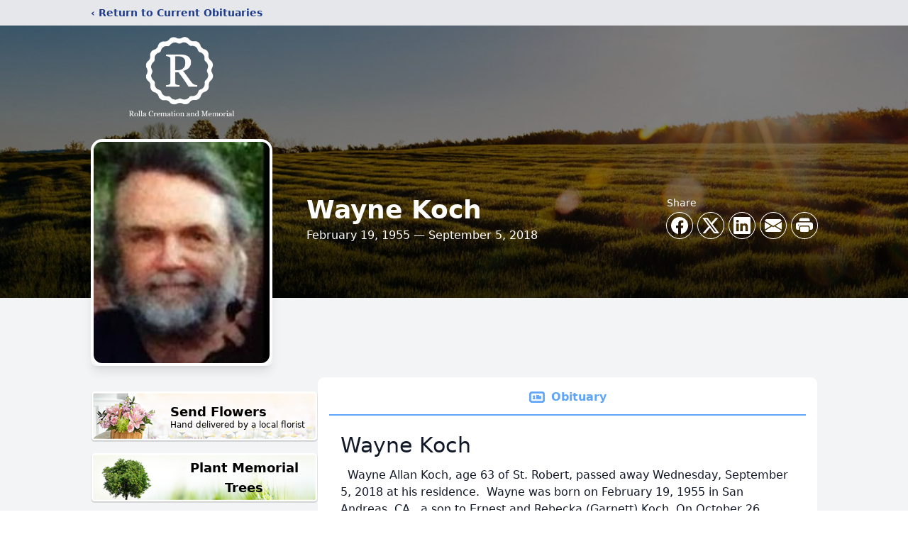

--- FILE ---
content_type: text/html; charset=utf-8
request_url: https://www.google.com/recaptcha/enterprise/anchor?ar=1&k=6Ld8j_UhAAAAAMbYN8qOb8U3Mfs1MCCx_VnF9Ms3&co=aHR0cHM6Ly93d3cucm9sbGFjcmVtYXRpb24uY29tOjQ0Mw..&hl=en&type=image&v=PoyoqOPhxBO7pBk68S4YbpHZ&theme=light&size=invisible&badge=bottomright&anchor-ms=20000&execute-ms=30000&cb=kjpfk5wt1d32
body_size: 48706
content:
<!DOCTYPE HTML><html dir="ltr" lang="en"><head><meta http-equiv="Content-Type" content="text/html; charset=UTF-8">
<meta http-equiv="X-UA-Compatible" content="IE=edge">
<title>reCAPTCHA</title>
<style type="text/css">
/* cyrillic-ext */
@font-face {
  font-family: 'Roboto';
  font-style: normal;
  font-weight: 400;
  font-stretch: 100%;
  src: url(//fonts.gstatic.com/s/roboto/v48/KFO7CnqEu92Fr1ME7kSn66aGLdTylUAMa3GUBHMdazTgWw.woff2) format('woff2');
  unicode-range: U+0460-052F, U+1C80-1C8A, U+20B4, U+2DE0-2DFF, U+A640-A69F, U+FE2E-FE2F;
}
/* cyrillic */
@font-face {
  font-family: 'Roboto';
  font-style: normal;
  font-weight: 400;
  font-stretch: 100%;
  src: url(//fonts.gstatic.com/s/roboto/v48/KFO7CnqEu92Fr1ME7kSn66aGLdTylUAMa3iUBHMdazTgWw.woff2) format('woff2');
  unicode-range: U+0301, U+0400-045F, U+0490-0491, U+04B0-04B1, U+2116;
}
/* greek-ext */
@font-face {
  font-family: 'Roboto';
  font-style: normal;
  font-weight: 400;
  font-stretch: 100%;
  src: url(//fonts.gstatic.com/s/roboto/v48/KFO7CnqEu92Fr1ME7kSn66aGLdTylUAMa3CUBHMdazTgWw.woff2) format('woff2');
  unicode-range: U+1F00-1FFF;
}
/* greek */
@font-face {
  font-family: 'Roboto';
  font-style: normal;
  font-weight: 400;
  font-stretch: 100%;
  src: url(//fonts.gstatic.com/s/roboto/v48/KFO7CnqEu92Fr1ME7kSn66aGLdTylUAMa3-UBHMdazTgWw.woff2) format('woff2');
  unicode-range: U+0370-0377, U+037A-037F, U+0384-038A, U+038C, U+038E-03A1, U+03A3-03FF;
}
/* math */
@font-face {
  font-family: 'Roboto';
  font-style: normal;
  font-weight: 400;
  font-stretch: 100%;
  src: url(//fonts.gstatic.com/s/roboto/v48/KFO7CnqEu92Fr1ME7kSn66aGLdTylUAMawCUBHMdazTgWw.woff2) format('woff2');
  unicode-range: U+0302-0303, U+0305, U+0307-0308, U+0310, U+0312, U+0315, U+031A, U+0326-0327, U+032C, U+032F-0330, U+0332-0333, U+0338, U+033A, U+0346, U+034D, U+0391-03A1, U+03A3-03A9, U+03B1-03C9, U+03D1, U+03D5-03D6, U+03F0-03F1, U+03F4-03F5, U+2016-2017, U+2034-2038, U+203C, U+2040, U+2043, U+2047, U+2050, U+2057, U+205F, U+2070-2071, U+2074-208E, U+2090-209C, U+20D0-20DC, U+20E1, U+20E5-20EF, U+2100-2112, U+2114-2115, U+2117-2121, U+2123-214F, U+2190, U+2192, U+2194-21AE, U+21B0-21E5, U+21F1-21F2, U+21F4-2211, U+2213-2214, U+2216-22FF, U+2308-230B, U+2310, U+2319, U+231C-2321, U+2336-237A, U+237C, U+2395, U+239B-23B7, U+23D0, U+23DC-23E1, U+2474-2475, U+25AF, U+25B3, U+25B7, U+25BD, U+25C1, U+25CA, U+25CC, U+25FB, U+266D-266F, U+27C0-27FF, U+2900-2AFF, U+2B0E-2B11, U+2B30-2B4C, U+2BFE, U+3030, U+FF5B, U+FF5D, U+1D400-1D7FF, U+1EE00-1EEFF;
}
/* symbols */
@font-face {
  font-family: 'Roboto';
  font-style: normal;
  font-weight: 400;
  font-stretch: 100%;
  src: url(//fonts.gstatic.com/s/roboto/v48/KFO7CnqEu92Fr1ME7kSn66aGLdTylUAMaxKUBHMdazTgWw.woff2) format('woff2');
  unicode-range: U+0001-000C, U+000E-001F, U+007F-009F, U+20DD-20E0, U+20E2-20E4, U+2150-218F, U+2190, U+2192, U+2194-2199, U+21AF, U+21E6-21F0, U+21F3, U+2218-2219, U+2299, U+22C4-22C6, U+2300-243F, U+2440-244A, U+2460-24FF, U+25A0-27BF, U+2800-28FF, U+2921-2922, U+2981, U+29BF, U+29EB, U+2B00-2BFF, U+4DC0-4DFF, U+FFF9-FFFB, U+10140-1018E, U+10190-1019C, U+101A0, U+101D0-101FD, U+102E0-102FB, U+10E60-10E7E, U+1D2C0-1D2D3, U+1D2E0-1D37F, U+1F000-1F0FF, U+1F100-1F1AD, U+1F1E6-1F1FF, U+1F30D-1F30F, U+1F315, U+1F31C, U+1F31E, U+1F320-1F32C, U+1F336, U+1F378, U+1F37D, U+1F382, U+1F393-1F39F, U+1F3A7-1F3A8, U+1F3AC-1F3AF, U+1F3C2, U+1F3C4-1F3C6, U+1F3CA-1F3CE, U+1F3D4-1F3E0, U+1F3ED, U+1F3F1-1F3F3, U+1F3F5-1F3F7, U+1F408, U+1F415, U+1F41F, U+1F426, U+1F43F, U+1F441-1F442, U+1F444, U+1F446-1F449, U+1F44C-1F44E, U+1F453, U+1F46A, U+1F47D, U+1F4A3, U+1F4B0, U+1F4B3, U+1F4B9, U+1F4BB, U+1F4BF, U+1F4C8-1F4CB, U+1F4D6, U+1F4DA, U+1F4DF, U+1F4E3-1F4E6, U+1F4EA-1F4ED, U+1F4F7, U+1F4F9-1F4FB, U+1F4FD-1F4FE, U+1F503, U+1F507-1F50B, U+1F50D, U+1F512-1F513, U+1F53E-1F54A, U+1F54F-1F5FA, U+1F610, U+1F650-1F67F, U+1F687, U+1F68D, U+1F691, U+1F694, U+1F698, U+1F6AD, U+1F6B2, U+1F6B9-1F6BA, U+1F6BC, U+1F6C6-1F6CF, U+1F6D3-1F6D7, U+1F6E0-1F6EA, U+1F6F0-1F6F3, U+1F6F7-1F6FC, U+1F700-1F7FF, U+1F800-1F80B, U+1F810-1F847, U+1F850-1F859, U+1F860-1F887, U+1F890-1F8AD, U+1F8B0-1F8BB, U+1F8C0-1F8C1, U+1F900-1F90B, U+1F93B, U+1F946, U+1F984, U+1F996, U+1F9E9, U+1FA00-1FA6F, U+1FA70-1FA7C, U+1FA80-1FA89, U+1FA8F-1FAC6, U+1FACE-1FADC, U+1FADF-1FAE9, U+1FAF0-1FAF8, U+1FB00-1FBFF;
}
/* vietnamese */
@font-face {
  font-family: 'Roboto';
  font-style: normal;
  font-weight: 400;
  font-stretch: 100%;
  src: url(//fonts.gstatic.com/s/roboto/v48/KFO7CnqEu92Fr1ME7kSn66aGLdTylUAMa3OUBHMdazTgWw.woff2) format('woff2');
  unicode-range: U+0102-0103, U+0110-0111, U+0128-0129, U+0168-0169, U+01A0-01A1, U+01AF-01B0, U+0300-0301, U+0303-0304, U+0308-0309, U+0323, U+0329, U+1EA0-1EF9, U+20AB;
}
/* latin-ext */
@font-face {
  font-family: 'Roboto';
  font-style: normal;
  font-weight: 400;
  font-stretch: 100%;
  src: url(//fonts.gstatic.com/s/roboto/v48/KFO7CnqEu92Fr1ME7kSn66aGLdTylUAMa3KUBHMdazTgWw.woff2) format('woff2');
  unicode-range: U+0100-02BA, U+02BD-02C5, U+02C7-02CC, U+02CE-02D7, U+02DD-02FF, U+0304, U+0308, U+0329, U+1D00-1DBF, U+1E00-1E9F, U+1EF2-1EFF, U+2020, U+20A0-20AB, U+20AD-20C0, U+2113, U+2C60-2C7F, U+A720-A7FF;
}
/* latin */
@font-face {
  font-family: 'Roboto';
  font-style: normal;
  font-weight: 400;
  font-stretch: 100%;
  src: url(//fonts.gstatic.com/s/roboto/v48/KFO7CnqEu92Fr1ME7kSn66aGLdTylUAMa3yUBHMdazQ.woff2) format('woff2');
  unicode-range: U+0000-00FF, U+0131, U+0152-0153, U+02BB-02BC, U+02C6, U+02DA, U+02DC, U+0304, U+0308, U+0329, U+2000-206F, U+20AC, U+2122, U+2191, U+2193, U+2212, U+2215, U+FEFF, U+FFFD;
}
/* cyrillic-ext */
@font-face {
  font-family: 'Roboto';
  font-style: normal;
  font-weight: 500;
  font-stretch: 100%;
  src: url(//fonts.gstatic.com/s/roboto/v48/KFO7CnqEu92Fr1ME7kSn66aGLdTylUAMa3GUBHMdazTgWw.woff2) format('woff2');
  unicode-range: U+0460-052F, U+1C80-1C8A, U+20B4, U+2DE0-2DFF, U+A640-A69F, U+FE2E-FE2F;
}
/* cyrillic */
@font-face {
  font-family: 'Roboto';
  font-style: normal;
  font-weight: 500;
  font-stretch: 100%;
  src: url(//fonts.gstatic.com/s/roboto/v48/KFO7CnqEu92Fr1ME7kSn66aGLdTylUAMa3iUBHMdazTgWw.woff2) format('woff2');
  unicode-range: U+0301, U+0400-045F, U+0490-0491, U+04B0-04B1, U+2116;
}
/* greek-ext */
@font-face {
  font-family: 'Roboto';
  font-style: normal;
  font-weight: 500;
  font-stretch: 100%;
  src: url(//fonts.gstatic.com/s/roboto/v48/KFO7CnqEu92Fr1ME7kSn66aGLdTylUAMa3CUBHMdazTgWw.woff2) format('woff2');
  unicode-range: U+1F00-1FFF;
}
/* greek */
@font-face {
  font-family: 'Roboto';
  font-style: normal;
  font-weight: 500;
  font-stretch: 100%;
  src: url(//fonts.gstatic.com/s/roboto/v48/KFO7CnqEu92Fr1ME7kSn66aGLdTylUAMa3-UBHMdazTgWw.woff2) format('woff2');
  unicode-range: U+0370-0377, U+037A-037F, U+0384-038A, U+038C, U+038E-03A1, U+03A3-03FF;
}
/* math */
@font-face {
  font-family: 'Roboto';
  font-style: normal;
  font-weight: 500;
  font-stretch: 100%;
  src: url(//fonts.gstatic.com/s/roboto/v48/KFO7CnqEu92Fr1ME7kSn66aGLdTylUAMawCUBHMdazTgWw.woff2) format('woff2');
  unicode-range: U+0302-0303, U+0305, U+0307-0308, U+0310, U+0312, U+0315, U+031A, U+0326-0327, U+032C, U+032F-0330, U+0332-0333, U+0338, U+033A, U+0346, U+034D, U+0391-03A1, U+03A3-03A9, U+03B1-03C9, U+03D1, U+03D5-03D6, U+03F0-03F1, U+03F4-03F5, U+2016-2017, U+2034-2038, U+203C, U+2040, U+2043, U+2047, U+2050, U+2057, U+205F, U+2070-2071, U+2074-208E, U+2090-209C, U+20D0-20DC, U+20E1, U+20E5-20EF, U+2100-2112, U+2114-2115, U+2117-2121, U+2123-214F, U+2190, U+2192, U+2194-21AE, U+21B0-21E5, U+21F1-21F2, U+21F4-2211, U+2213-2214, U+2216-22FF, U+2308-230B, U+2310, U+2319, U+231C-2321, U+2336-237A, U+237C, U+2395, U+239B-23B7, U+23D0, U+23DC-23E1, U+2474-2475, U+25AF, U+25B3, U+25B7, U+25BD, U+25C1, U+25CA, U+25CC, U+25FB, U+266D-266F, U+27C0-27FF, U+2900-2AFF, U+2B0E-2B11, U+2B30-2B4C, U+2BFE, U+3030, U+FF5B, U+FF5D, U+1D400-1D7FF, U+1EE00-1EEFF;
}
/* symbols */
@font-face {
  font-family: 'Roboto';
  font-style: normal;
  font-weight: 500;
  font-stretch: 100%;
  src: url(//fonts.gstatic.com/s/roboto/v48/KFO7CnqEu92Fr1ME7kSn66aGLdTylUAMaxKUBHMdazTgWw.woff2) format('woff2');
  unicode-range: U+0001-000C, U+000E-001F, U+007F-009F, U+20DD-20E0, U+20E2-20E4, U+2150-218F, U+2190, U+2192, U+2194-2199, U+21AF, U+21E6-21F0, U+21F3, U+2218-2219, U+2299, U+22C4-22C6, U+2300-243F, U+2440-244A, U+2460-24FF, U+25A0-27BF, U+2800-28FF, U+2921-2922, U+2981, U+29BF, U+29EB, U+2B00-2BFF, U+4DC0-4DFF, U+FFF9-FFFB, U+10140-1018E, U+10190-1019C, U+101A0, U+101D0-101FD, U+102E0-102FB, U+10E60-10E7E, U+1D2C0-1D2D3, U+1D2E0-1D37F, U+1F000-1F0FF, U+1F100-1F1AD, U+1F1E6-1F1FF, U+1F30D-1F30F, U+1F315, U+1F31C, U+1F31E, U+1F320-1F32C, U+1F336, U+1F378, U+1F37D, U+1F382, U+1F393-1F39F, U+1F3A7-1F3A8, U+1F3AC-1F3AF, U+1F3C2, U+1F3C4-1F3C6, U+1F3CA-1F3CE, U+1F3D4-1F3E0, U+1F3ED, U+1F3F1-1F3F3, U+1F3F5-1F3F7, U+1F408, U+1F415, U+1F41F, U+1F426, U+1F43F, U+1F441-1F442, U+1F444, U+1F446-1F449, U+1F44C-1F44E, U+1F453, U+1F46A, U+1F47D, U+1F4A3, U+1F4B0, U+1F4B3, U+1F4B9, U+1F4BB, U+1F4BF, U+1F4C8-1F4CB, U+1F4D6, U+1F4DA, U+1F4DF, U+1F4E3-1F4E6, U+1F4EA-1F4ED, U+1F4F7, U+1F4F9-1F4FB, U+1F4FD-1F4FE, U+1F503, U+1F507-1F50B, U+1F50D, U+1F512-1F513, U+1F53E-1F54A, U+1F54F-1F5FA, U+1F610, U+1F650-1F67F, U+1F687, U+1F68D, U+1F691, U+1F694, U+1F698, U+1F6AD, U+1F6B2, U+1F6B9-1F6BA, U+1F6BC, U+1F6C6-1F6CF, U+1F6D3-1F6D7, U+1F6E0-1F6EA, U+1F6F0-1F6F3, U+1F6F7-1F6FC, U+1F700-1F7FF, U+1F800-1F80B, U+1F810-1F847, U+1F850-1F859, U+1F860-1F887, U+1F890-1F8AD, U+1F8B0-1F8BB, U+1F8C0-1F8C1, U+1F900-1F90B, U+1F93B, U+1F946, U+1F984, U+1F996, U+1F9E9, U+1FA00-1FA6F, U+1FA70-1FA7C, U+1FA80-1FA89, U+1FA8F-1FAC6, U+1FACE-1FADC, U+1FADF-1FAE9, U+1FAF0-1FAF8, U+1FB00-1FBFF;
}
/* vietnamese */
@font-face {
  font-family: 'Roboto';
  font-style: normal;
  font-weight: 500;
  font-stretch: 100%;
  src: url(//fonts.gstatic.com/s/roboto/v48/KFO7CnqEu92Fr1ME7kSn66aGLdTylUAMa3OUBHMdazTgWw.woff2) format('woff2');
  unicode-range: U+0102-0103, U+0110-0111, U+0128-0129, U+0168-0169, U+01A0-01A1, U+01AF-01B0, U+0300-0301, U+0303-0304, U+0308-0309, U+0323, U+0329, U+1EA0-1EF9, U+20AB;
}
/* latin-ext */
@font-face {
  font-family: 'Roboto';
  font-style: normal;
  font-weight: 500;
  font-stretch: 100%;
  src: url(//fonts.gstatic.com/s/roboto/v48/KFO7CnqEu92Fr1ME7kSn66aGLdTylUAMa3KUBHMdazTgWw.woff2) format('woff2');
  unicode-range: U+0100-02BA, U+02BD-02C5, U+02C7-02CC, U+02CE-02D7, U+02DD-02FF, U+0304, U+0308, U+0329, U+1D00-1DBF, U+1E00-1E9F, U+1EF2-1EFF, U+2020, U+20A0-20AB, U+20AD-20C0, U+2113, U+2C60-2C7F, U+A720-A7FF;
}
/* latin */
@font-face {
  font-family: 'Roboto';
  font-style: normal;
  font-weight: 500;
  font-stretch: 100%;
  src: url(//fonts.gstatic.com/s/roboto/v48/KFO7CnqEu92Fr1ME7kSn66aGLdTylUAMa3yUBHMdazQ.woff2) format('woff2');
  unicode-range: U+0000-00FF, U+0131, U+0152-0153, U+02BB-02BC, U+02C6, U+02DA, U+02DC, U+0304, U+0308, U+0329, U+2000-206F, U+20AC, U+2122, U+2191, U+2193, U+2212, U+2215, U+FEFF, U+FFFD;
}
/* cyrillic-ext */
@font-face {
  font-family: 'Roboto';
  font-style: normal;
  font-weight: 900;
  font-stretch: 100%;
  src: url(//fonts.gstatic.com/s/roboto/v48/KFO7CnqEu92Fr1ME7kSn66aGLdTylUAMa3GUBHMdazTgWw.woff2) format('woff2');
  unicode-range: U+0460-052F, U+1C80-1C8A, U+20B4, U+2DE0-2DFF, U+A640-A69F, U+FE2E-FE2F;
}
/* cyrillic */
@font-face {
  font-family: 'Roboto';
  font-style: normal;
  font-weight: 900;
  font-stretch: 100%;
  src: url(//fonts.gstatic.com/s/roboto/v48/KFO7CnqEu92Fr1ME7kSn66aGLdTylUAMa3iUBHMdazTgWw.woff2) format('woff2');
  unicode-range: U+0301, U+0400-045F, U+0490-0491, U+04B0-04B1, U+2116;
}
/* greek-ext */
@font-face {
  font-family: 'Roboto';
  font-style: normal;
  font-weight: 900;
  font-stretch: 100%;
  src: url(//fonts.gstatic.com/s/roboto/v48/KFO7CnqEu92Fr1ME7kSn66aGLdTylUAMa3CUBHMdazTgWw.woff2) format('woff2');
  unicode-range: U+1F00-1FFF;
}
/* greek */
@font-face {
  font-family: 'Roboto';
  font-style: normal;
  font-weight: 900;
  font-stretch: 100%;
  src: url(//fonts.gstatic.com/s/roboto/v48/KFO7CnqEu92Fr1ME7kSn66aGLdTylUAMa3-UBHMdazTgWw.woff2) format('woff2');
  unicode-range: U+0370-0377, U+037A-037F, U+0384-038A, U+038C, U+038E-03A1, U+03A3-03FF;
}
/* math */
@font-face {
  font-family: 'Roboto';
  font-style: normal;
  font-weight: 900;
  font-stretch: 100%;
  src: url(//fonts.gstatic.com/s/roboto/v48/KFO7CnqEu92Fr1ME7kSn66aGLdTylUAMawCUBHMdazTgWw.woff2) format('woff2');
  unicode-range: U+0302-0303, U+0305, U+0307-0308, U+0310, U+0312, U+0315, U+031A, U+0326-0327, U+032C, U+032F-0330, U+0332-0333, U+0338, U+033A, U+0346, U+034D, U+0391-03A1, U+03A3-03A9, U+03B1-03C9, U+03D1, U+03D5-03D6, U+03F0-03F1, U+03F4-03F5, U+2016-2017, U+2034-2038, U+203C, U+2040, U+2043, U+2047, U+2050, U+2057, U+205F, U+2070-2071, U+2074-208E, U+2090-209C, U+20D0-20DC, U+20E1, U+20E5-20EF, U+2100-2112, U+2114-2115, U+2117-2121, U+2123-214F, U+2190, U+2192, U+2194-21AE, U+21B0-21E5, U+21F1-21F2, U+21F4-2211, U+2213-2214, U+2216-22FF, U+2308-230B, U+2310, U+2319, U+231C-2321, U+2336-237A, U+237C, U+2395, U+239B-23B7, U+23D0, U+23DC-23E1, U+2474-2475, U+25AF, U+25B3, U+25B7, U+25BD, U+25C1, U+25CA, U+25CC, U+25FB, U+266D-266F, U+27C0-27FF, U+2900-2AFF, U+2B0E-2B11, U+2B30-2B4C, U+2BFE, U+3030, U+FF5B, U+FF5D, U+1D400-1D7FF, U+1EE00-1EEFF;
}
/* symbols */
@font-face {
  font-family: 'Roboto';
  font-style: normal;
  font-weight: 900;
  font-stretch: 100%;
  src: url(//fonts.gstatic.com/s/roboto/v48/KFO7CnqEu92Fr1ME7kSn66aGLdTylUAMaxKUBHMdazTgWw.woff2) format('woff2');
  unicode-range: U+0001-000C, U+000E-001F, U+007F-009F, U+20DD-20E0, U+20E2-20E4, U+2150-218F, U+2190, U+2192, U+2194-2199, U+21AF, U+21E6-21F0, U+21F3, U+2218-2219, U+2299, U+22C4-22C6, U+2300-243F, U+2440-244A, U+2460-24FF, U+25A0-27BF, U+2800-28FF, U+2921-2922, U+2981, U+29BF, U+29EB, U+2B00-2BFF, U+4DC0-4DFF, U+FFF9-FFFB, U+10140-1018E, U+10190-1019C, U+101A0, U+101D0-101FD, U+102E0-102FB, U+10E60-10E7E, U+1D2C0-1D2D3, U+1D2E0-1D37F, U+1F000-1F0FF, U+1F100-1F1AD, U+1F1E6-1F1FF, U+1F30D-1F30F, U+1F315, U+1F31C, U+1F31E, U+1F320-1F32C, U+1F336, U+1F378, U+1F37D, U+1F382, U+1F393-1F39F, U+1F3A7-1F3A8, U+1F3AC-1F3AF, U+1F3C2, U+1F3C4-1F3C6, U+1F3CA-1F3CE, U+1F3D4-1F3E0, U+1F3ED, U+1F3F1-1F3F3, U+1F3F5-1F3F7, U+1F408, U+1F415, U+1F41F, U+1F426, U+1F43F, U+1F441-1F442, U+1F444, U+1F446-1F449, U+1F44C-1F44E, U+1F453, U+1F46A, U+1F47D, U+1F4A3, U+1F4B0, U+1F4B3, U+1F4B9, U+1F4BB, U+1F4BF, U+1F4C8-1F4CB, U+1F4D6, U+1F4DA, U+1F4DF, U+1F4E3-1F4E6, U+1F4EA-1F4ED, U+1F4F7, U+1F4F9-1F4FB, U+1F4FD-1F4FE, U+1F503, U+1F507-1F50B, U+1F50D, U+1F512-1F513, U+1F53E-1F54A, U+1F54F-1F5FA, U+1F610, U+1F650-1F67F, U+1F687, U+1F68D, U+1F691, U+1F694, U+1F698, U+1F6AD, U+1F6B2, U+1F6B9-1F6BA, U+1F6BC, U+1F6C6-1F6CF, U+1F6D3-1F6D7, U+1F6E0-1F6EA, U+1F6F0-1F6F3, U+1F6F7-1F6FC, U+1F700-1F7FF, U+1F800-1F80B, U+1F810-1F847, U+1F850-1F859, U+1F860-1F887, U+1F890-1F8AD, U+1F8B0-1F8BB, U+1F8C0-1F8C1, U+1F900-1F90B, U+1F93B, U+1F946, U+1F984, U+1F996, U+1F9E9, U+1FA00-1FA6F, U+1FA70-1FA7C, U+1FA80-1FA89, U+1FA8F-1FAC6, U+1FACE-1FADC, U+1FADF-1FAE9, U+1FAF0-1FAF8, U+1FB00-1FBFF;
}
/* vietnamese */
@font-face {
  font-family: 'Roboto';
  font-style: normal;
  font-weight: 900;
  font-stretch: 100%;
  src: url(//fonts.gstatic.com/s/roboto/v48/KFO7CnqEu92Fr1ME7kSn66aGLdTylUAMa3OUBHMdazTgWw.woff2) format('woff2');
  unicode-range: U+0102-0103, U+0110-0111, U+0128-0129, U+0168-0169, U+01A0-01A1, U+01AF-01B0, U+0300-0301, U+0303-0304, U+0308-0309, U+0323, U+0329, U+1EA0-1EF9, U+20AB;
}
/* latin-ext */
@font-face {
  font-family: 'Roboto';
  font-style: normal;
  font-weight: 900;
  font-stretch: 100%;
  src: url(//fonts.gstatic.com/s/roboto/v48/KFO7CnqEu92Fr1ME7kSn66aGLdTylUAMa3KUBHMdazTgWw.woff2) format('woff2');
  unicode-range: U+0100-02BA, U+02BD-02C5, U+02C7-02CC, U+02CE-02D7, U+02DD-02FF, U+0304, U+0308, U+0329, U+1D00-1DBF, U+1E00-1E9F, U+1EF2-1EFF, U+2020, U+20A0-20AB, U+20AD-20C0, U+2113, U+2C60-2C7F, U+A720-A7FF;
}
/* latin */
@font-face {
  font-family: 'Roboto';
  font-style: normal;
  font-weight: 900;
  font-stretch: 100%;
  src: url(//fonts.gstatic.com/s/roboto/v48/KFO7CnqEu92Fr1ME7kSn66aGLdTylUAMa3yUBHMdazQ.woff2) format('woff2');
  unicode-range: U+0000-00FF, U+0131, U+0152-0153, U+02BB-02BC, U+02C6, U+02DA, U+02DC, U+0304, U+0308, U+0329, U+2000-206F, U+20AC, U+2122, U+2191, U+2193, U+2212, U+2215, U+FEFF, U+FFFD;
}

</style>
<link rel="stylesheet" type="text/css" href="https://www.gstatic.com/recaptcha/releases/PoyoqOPhxBO7pBk68S4YbpHZ/styles__ltr.css">
<script nonce="WKuoXgZvY1HdPCokejqzYA" type="text/javascript">window['__recaptcha_api'] = 'https://www.google.com/recaptcha/enterprise/';</script>
<script type="text/javascript" src="https://www.gstatic.com/recaptcha/releases/PoyoqOPhxBO7pBk68S4YbpHZ/recaptcha__en.js" nonce="WKuoXgZvY1HdPCokejqzYA">
      
    </script></head>
<body><div id="rc-anchor-alert" class="rc-anchor-alert"></div>
<input type="hidden" id="recaptcha-token" value="[base64]">
<script type="text/javascript" nonce="WKuoXgZvY1HdPCokejqzYA">
      recaptcha.anchor.Main.init("[\x22ainput\x22,[\x22bgdata\x22,\x22\x22,\[base64]/[base64]/MjU1Ong/[base64]/[base64]/[base64]/[base64]/[base64]/[base64]/[base64]/[base64]/[base64]/[base64]/[base64]/[base64]/[base64]/[base64]/[base64]\\u003d\x22,\[base64]\\u003d\x22,\x22woHChVjDt8Kqf0/CusKgVQPDhsKBYhc4wpZFwrsuwrrCgkvDucOzw6ssdsOsF8ONPsKoUsOtTMOWdsKlB8KIwqsAwoIfwooAwo5ScsKLcX7CmsKCZA04XREJEsOTbcKiH8Kxwp9HanLCtHrCpEPDl8OBw5tkTzbDosK7wrbCh8OwwovCvcOpw4NhUMK5BQ4Gwp/Cr8OySS/[base64]/DoGbCksKowp7DqAVUBnXDvMOod3MdCsKkdRoewr3DtSHCn8K0PmvCr8OHEcOJw5zCmcOLw5fDncKcwp/ClER9wrU/L8KOw4wFwrlDwpLCognDsMOObi7Cp8O1a37DicOKbXJaHsOIR8Kdwp/CvMOlw5LDm14cFWrDscKswrJewovDln7CqcKuw6PDssOzwrM4w57DmsKKSR7DlxhQABXDuiJqw75BNnbDvSvCrcKWZSHDtMKPwooHIQJzG8OYCMKtw43DmcKrwq3CpkU7SFLCgMOdH8KfwoZmZWLCjcK9wp/DoxEISgjDrMO8SMKdwp7CtwVewrt4wrrCoMOhTcOIw5/CiVLCrSEPw7vDrAxDwqnDi8KvwrXCscKkWsOVwpPCvlTCo27CgXF0w7/DkGrCvcKqHGYMS8Ouw4DDli5JJRHDocOKDMKUwobDmTTDsMOJD8OED0dbVcOXdMO+fCcKasOMIsKowp/CmMKMwoPDoxRIw6hjw7/DgsOZDMKPW8KhKcOeF8OHacKrw73Dg0nCkmPDiFp+KcK/w5LCg8O2wprDn8KgcsOywrfDp0MIAirClh7DrwNHM8KMw4bDuRrDk2Y8HcOrwrtvwoNoQinCjVUpQ8KSwpPCm8Ouw7pua8KRJ8KMw6x0wr4hwrHDgsKPwpMdTEbChcK4wpsowrcCO8OFQMKhw5/DhjU7Y8ONB8Kyw7zDjcOlVC9Sw53DnQzDgQHCjQNvGlMsGAjDn8O6KiATwoXCkUPCm2jCi8KCwprDmcKMSS/CnC7CoCNha1/CuVLCqSLCvMOmJgHDpcKkw5zDgWB7w7ZPw7LCgjTCocKSEsOjw6zDosOqwpLCjhVvw4TDjB1+w5fCksOAwoTCvUNywrPClEvCvcK7EMKOwoHCsH9Dw79QUF/CtMK/[base64]/wrgcw544wrDDmz3DlcKSHQ5kwpTDtQzCvkDCo3fDpH7DjEDCo8OpwqNzZ8OOUGFEE8KMZ8KDKgJtElXCpgXDkMO+w6LCriIJwrodSH4QwpIMwp5rwovCvE7CvHtpwoQIaG7CmMKKw5fChcORN3xVT8K+MF0AwqRGZ8KtacO3TcKcwppEw5jDvcKow7l/[base64]/DsxsjwrpxUzMZw7DDihbCklVVFG0/[base64]/[base64]/CoEjDvA3DjHHDkHkfQigQRMKJIT3CrF7CpUbDlsKuw7TDm8OUEcKjwpM2MsOqJ8OzwqvCqF7DjQxLNMKuwqs6KV93bksgHcKYYkTDp8Orw5kRw6d7wpFpHQXDsw7CnsOhw7/Cl1Y8w57CvGRXw7vDpwTDuQYIIRnDu8Kqw5TCn8KRwoxew53Duz3CiMO+w7DCmW3CrD7CqMO3ektyPsOgw4NAwoLCmhIVw5h2wrQ4OMOhw6s2bBnChcKJwp1ewq0WfMODOsKFwrJhwpY3w6Bew6/CsAjDksOOVmvDtRpWwr7DssOtw6gyJjPDlsOAw4cswoh/bmPCgz1WwpnDii8uwpMsw53CuR/DvMKsQh4lwr4HwqUvGMOuw7lzw63DisKLJTo2XmQMfygGKDDDj8O9HFVOw6TDoMOTw4bDrcOtwohrw73CmsOZw63DnMO7MWF2w7FUNcOLw7fDtFHDpcOmw44ywp4jOcKHEMK+QGPDucKvwr/DjlQSRQ8sw4g4ecKfw4fCjsOFVGgow4hvLsO+dkXCpcK4wqlwAsOLVETCiMKwXMKfDHUFTcOMMR4aJyMswonCusKBLcKIwqMeOFvCvG/CmcKRcywmwoYQDMOyBgvDicKXSQJww4bDgMOCGXZsccKbwptQcyclGMKWSHvCi3bDqhBSWEjDoAA+w6BMwrkeblhTa2vDqMKhwolZS8K7Pl9IcMO9J2JGwoE2wpnDiXJAVHTDrhjDv8KaGsKKwrLCrlxAacOAw4Z8csKHRwTDhG80HEQLAnHCksOHwp/Dl8KLwo7CoMOresKDGGg4w7rCk0dgwr0bccK3RGPCo8K7w4zCg8OYwp/Cr8OGIMKWXMO8w6zCkHDCkcK9w7VSRllvwprDo8Onc8OVHcKLEMKuwpYgE1gRYgFdaEbDlyfDvX3CrcKrwrDCpWnDscKSaMKIZcO/FGgdwrgwIkwjwqRPwq/DicOWwpdrV3DDksOLwrbDi2nDh8OowqZPQcK6wqdxHsOkRSPCu09uwqh5bmzDgznCsSrCgcOwdcKrDHbCpsODwp7Dj0Viw7/DjsOrw5zCo8Kke8KheQpbP8KAwrtgQ2nDpn7CiWDCqsK4DlMiwrdDegBhQsKnwoXCksOfalfDjhUjXyoeEUnDoHoFHDjDklbDlhhbGlvCqcOywrLDrcOCwrPDkmpSw4zChMKcwoUeOsOpVcKow5sZw4ZUw7fDqsKPwoh0G3tCbcKXEA5Mw7hRwr5rYh9+QDzCly/ChcKnwr5fOAlVwrnCu8OBwoAGw4HCgMOkwqNeXMOkYkTDkSwjD3TDoFLDp8Ovw7IxwpUPLyE1w4TCljxbBE8fasKSw43DixrCk8OIAsOdVj1/diPCtlbCpcK2w5vCgDPClsOuTsKvw7wjw5PDtcORwq1BFMOiRsObw6rCtQhrDAbDoBHCoXTCgcKOeMOpKScMw7ZMCl/CgMKqN8Kow4kow70Cw6gCwq/DlMKQw4/Dh2cQElDDgsOrw4jDh8KNwqLDjAxtwp4Tw7HCr2DCpcOxbMKxwrvDq8OQRcOIeSMzTcOVw4/DiyvDpsOjQsKQw7lKwokZwpLDtsOow4fChXDDgcK0PMOow6jDjsOVTcOCw6ACw75Lw7UzDcO3wphmwpNldErCgGjDg8Oya8OVw5bDlkbCkhh/[base64]/wpDCqinCi2rDu0fCksOqwrFkwo/CmcOjY8OwNMKfw7R7wogFGi3DjMOSwrnCs8KrG1LDqcK/wrHDizYIw6kQw7QjwoNgAW9rw7zDhMKTdyBLw6luXyxzD8KLUMOVwqdIdHbCvsOfe2PDo182NsOlOUXCjMO/[base64]/[base64]/w7PCjcO/w5Q5YHPDt0jDsjMtw5UZw4xNw4vDoGgxwrInb8KMXcKawoDCqxZrcsKPEsOGw4low6RVw5oewrvDo1EHw7BpKAoYdMOEWsKBwqbCsidNfcKfIndON2VJMjICw7/Cg8Kxw7gNw5p1E2kiRMKlw7JLw6spwqrCgipzw5nCgmU8woDClCkCHAMYawNSQAdSw5kRbMKuX8KDIDzDhlXCs8Kkw78MTBnDlmZrwr/CqMKjwoHDtsKqw7XDqMOUw50sw5jCixrCn8KgacOvwqFtwotZw4djXcOqW0nCpgpkw4jDtcK6fV3CpCgcwr4JA8OUw6rDgW3ClsKDbA/DhcK0QnbDk8OlPU/CrT/DoSQMcMKVw4oMw4TDogLCq8K9wo7DusKmU8KewrNgwoTCs8OSwqJVw6nCoMKIU8Obw4Q6R8O4YiJyw7rChsKPwooBNiLDgG7CpyoYUAdow4jChsO+wqPCncKtBMKpw7jDvHYUDsKfwrZiwrrCoMK6eB/CuMOWw6vChDQhw5TCpkhUwqs8OsK7w4gIG8OpYsK/AMO2f8Omw6/DlkTCmMOJT3Q7YVXDtMKbEcKHVHtmWBo1wpFawqBMKcOzwoUxNBNtZMKPY8OSw7/CuTPCgMOdw6bCrDvCo2rDvcKJDcKtwol3BsOdRMKoTE3Dk8KVwpPDgnBUwqPDi8ObRDLDpcKaw5bCsQjCmcKIQ3Q+w69rOcObwq09w5vDoBrDhjQSV8O6wpg/E8KuZAzCgDFPwq3ChcKlPMOdwo/DggnDu8OfXmnChBnDh8OqIcOhXMOnwo3DqsKdPMOmwovCjcKpwofCojjDtsOwEW4MVBfCpxUkwoZ+w6QXw7PCnyYNCcO6IMO+L8Ozw5YhBcKww6fClsK1AUXDq8K1w4RBMMKreUZFwrdoGcO+cAYDCwMlw7x/SjhAa8OoR8O0bMOawo3DuMO8w79ow5prVMOvwrF8aVcHwoLDoHYBKMKtelkUwpnDucKRw4dTw5fCgMKcIsO6w7HDhkzCisOpdcKTw7bDhETCjA/CnsOcwoUcwpPDqCfCosONFMOAWGXCjsO/[base64]/DjMKhZDoOwqfCn8Kmw5LDrBptZ8KHwox3w5IFecOmcsOKS8KdwqoUOMOuKsKxUcOYwr/[base64]/CplkTXTnDgw5YZMO0ScK6L8OQw4DDqsKAcQokXsKpcTbDhsKUwqVtemcFQMOxDRJHwqvCssKnY8K3RcKhw7XCt8OkH8OFHsKCw4bDmMOuw6t2w7PCo3A8aw5EVsKIWcKZb1zDiMO/w5dbBQgdw5bCl8KjHcKyLjPCj8OlaFhNwpwZCsKuLMKVwoc0w5gmPMOMw5x2woARw7bCg8OhKBhaGcONSGrCu3fCjcKwwqgbwoBKwogfw5jCr8OkwoDDhFDDlSfDicK/YMKNEDhSaV/CmUzDv8OOTkkLfm10KULDtj17Yw4/wp3Cu8OeE8KuIyMvw47DvEvDogzCmMOEw6rCqBwsNsOtwrsWdMKlQBTCpEPCrsKCw7piwrDDq1TCu8KLRh1Fw6zDrsOeTcO3KsOhwprCjG3CtEsrTGDClcOnwqLDu8KVHHLDt8OEwpvCsEJ/R3DCk8OyIMKkBUPDusOTJMOtC1jDkMOPWcOQUVLDmcO8OcOVw4hzw7Vmwp7DscOnFsK7w4gEw4dVdxDCq8Oxc8KFwo/CjsOHwqVNw57CjsOvV287wrvDv8Oawq9SwobDusKMw48Tw5TDqkrCo2UxFCdHwowDwqHCuCjCijbCjT18SUB7esOELcKmwpvCjivCtBTChMKiIm8+acKjZAMHwpQ/[base64]/CvMKRVF/[base64]/woEtLsKUbMO9wqkxTnY0YcKZw7sDPyhPBVbCoD/DocOWZsOGwoM5wqN/FMOQwpo9JcOIw5sjIBbCisKdcsOrw6vDtsOuwpTCgA7DssKQw7F6JMOcWMOJaQPCjxfCo8KQMWvDhsKEOMKNFEfDlMOlIRg/w7PDn8K0J8OWBkfDpTnDksKew4nDgH0SIEIxw7Nfwpdzw4/[base64]/DlCvCjG3CicKiwoQxwqnCjG3ClBhjdcOgw7HCu8O1IhrCncOBwpBNw7TCrgPDmsO/WMOjw7fDhMKIw4J1OcOtPcKLw5zCv2PDtcOnwovCjF/DhxchYsO6acK+XMO7w7glwrPCuAcbDsKsw63DvlY8O8OkwpfDucO8PMKBw5/DusOxw4JrQl1Lw5ArV8Ktw4jDkiMqwqjDmEnDri/DuMK/wpoXb8Kdwrd3Ajhtw7jDrFFAXXgSU8KBTMOcdynCl3rCo20+BwYBw5rCo1AsB8KlJ8OQbBTDr1BWMsKRwrEUTcOkwr1FWsKxwo/CsGoPVGBnAzwQGsKdw7PCvsK2X8K6w4RIw4XCqTXCmTFwwovCgHnCi8KXwqEZw6vDulPCtGpDw704w5LDngEBwroVw5bCuVTDoil0I0oHUypZwoHClcKRAMKLenoteMOgw4XCvsOYw6rClsO/w5cpBQnClSVDw7wORMOnwrHDrVfDmcK5w7smw7fCo8KSeyfCl8Khw4zDp0ckT07CgsOmw6FxDjgfWsKJw6DCg8O+CXEuw6zCrsOnw7rDqsKSwowyCsOXVsOww5EwwqnDvCZfDzxJNcK/Xi7CtcKIKU5yw67CusK/[base64]/CoUczwrhgU8Kuwp4JwrvCgsOzw43CvwNGZsKYQMOwNXTCoQ3DpcK4wpRlQMONw6IwT8O7w6REwrt7FcK0H2nDu0nCtsOzYXJKw7MoJXPCgC11wpHCoMOTQsKPZ8OPIMKCw6/ChMOMwoZdw4BxRDLCj2dQd09/w5VbU8KBwqUGwpzDrAY/CcOqJx1tdcOzwq/[base64]/[base64]/CksKSHF7Cj8ORwr4GExUbU1fDugfDicOSAClQw6VTJHfCvcK9w5MCw7Q6fcOYw6wGwo/CqcOrw4ULbUF7VAzDl8KhFDDCkcKiw6zDusKow5AZB8OFc3Z+UTfDicOZwpcqKTnCkMKHwpZ4RBx9wo0SOF3Dny3CrE0Tw6bCvW/DusK4XMKFwpcdw48RRBAoRyF5w5DDlBlDw5nDpRvCqyE4YDnCksKxXFDCj8K0TsKmw4JAwrfCj2I+woc2w6BLw4zCt8OYdUHClsKhw6jDuRTDkMOOw7DClMKqRsK/[base64]/w4rCmVbCpDbChMOWe8OTw5gAw5N2YU7CsB3DqAlMUg/[base64]/DgCo2wr0QdcOIw5EGCMOswrIBw6J1TcKMRGkiDMK3IcKMIGsVw6hBR3rDoMORCcK6w5PClB3Dmk3CosOAw5jDpFp1LMOIw5TCrsOBT8O5wrJhwqvDp8OMbMK+bcO9w4nDm8OcFkwnwqYGOcKJSsOrwqbChcOhSQtNd8OXZMO6w4lVwr/[base64]/DgUg7wojCsW3Di8OnYMOTUhdHMVnCqcOJwo4+w6tEw7sZw5LCvMKHesKqfMKuwqx6eSQHTcK8YXAtwosvR1QZwqs8woBObywwCiRRwpfDngTDo3TDqcOtwpwjwoPCuy7DhMOvaXHDuGd/wpHCsQtBShvDviFqw47Dg1sbwqnCtcOuw7HDvQ3Ciy/CmVxxaQJyw7XCliI1wqzCtMONwqDDrHQOwqMFFTDDiR9iwqbCs8OCEC7DlcOAVA3DhTrCtsOwwr7CmMKEwrbCu8OoCW7CoMKMAjYmAsOEwrPDvxxNW1IvcsKFRcKYWn/CrljDvMOROQHCl8KxP8OaTcKTwppMDsO9asOtFTx4O8O1wqhGYhTDuMOgesObCcK/cUXDmsOww7jCvsOfKEPDoHBvw7YIwrDDr8KWw6N5wp5lw7HCnsOkwpMjw4shw6o5w7/CjsKwwpvDnBXCnsO4OB7Dv2PCsBLDuyXCiMKdL8OqBsOEw5nCusKFeC3ChcOOw4UWV0vCsMO/Y8KpKcOsZcOtdnjCjArDvibDsyxOO1kCYFYHw7Eiw7/Ctw/DmcKpDzAwJwzChMKRw64RwoR9cVXDu8OowpnDmsKFw6vCgQzCv8OIw7E+wpLDnsKEw5gwAQjDjMKmbMK4BcO+ScKjFcOpfsKPYVxZZBrCjE/Cl8OvUUfCmsKJw7DCosOHw5HClTrCug80w6fCuF0JUgHCoGY2w4/CnmbCkTw+ZxTDqh1+F8KUw4Q9YnLCicOmaMOew4fClcOiwpvCtcOewoY9woVYw5PCmSk3BWsNPsKpwrtlw7lmwq8GwoDCv8KBGsKuYcOsa0QockEBwqxKdsOwPMO8f8Oxw6MHw6V0w4vCjhp3asOew73DlcO/wosGwrTCvm3DicOGGsK+A0AFYUXCqsKow7XDn8KKw4HCgj3DgUg5wpMWVcKUwoLDoyjCgsKNcMKbdgLDlMORcEElwrbDmMKSHH3DnRMWwpXDvW94I1lwPHpGwqE+dw5/wqrCmDBMKGjDmX/Dt8Olwpltw6vDl8KzM8ODwr8awqLDsh01wofCnVzCixwmw49iw4ESQ8K2MMOKBsKUwrV9w47CiHl/wqjDi0BPwqULw49fOsO8w6ktGcOQBMOBwp5rKMK1PUTDtBjChsK6w79mGcOtwoXCmFvCp8KFLsONPMKiwowdIQUOwrdQwrjCgsOmwq9gwrdvCDZZPAHCrcKwScK+w6TCr8KFw6xXwr4BK8KUA2DDpsK1w5rCscKRwoUzD8KxWx/Cq8Kvw4HDh3VHPsKGD3TDomPCnsOtJWsmw4dAFcOswrbCh2dFMnhswrXCuhHDkMKvw7fChTrCg8OtezfCrlA1w68ew5DCtVXDjsO/wojCg8K0SnMpK8OEfnYsw6bDrMOtNDsrwr8MwpjCj8OaVVYeLcOzwpYeDMK6OB8Pw4zClcOPwp5LYcO/YMKDwoA9w7cPSsO6w511w6XCosO+MmTCm8KPw71MwqVPw4jCpsK+BHdjNsOVJcKHH2rDuSnDqMK0wqYmwoBmw5jCr0I8SFfCnsKuwqjDksK6w6vCowYsGH4sw6AFw5XCjWhfDXPCr1rDocO+w5nDkDzCtMOqDyTCsMKLQxnDq8O9w49XI8Oowq3ChG/CpMKiEMK0ecKKwqjDh3/DjsKUUMOtwq/DkAFawpNTdsOdw4jDhBsEw4EzwqLCq2zDlg4ywpDClkXDly8cMMKRZyPDoygkCMODCiggIMKlS8KtQA3DkifDp8OSGllQw6QHwo8dQMKUw5HChsK7DGHDl8Odw4Y4w5ESw51dUxPDtsOJwqwnw6TDrwvCpWDCp8O5PsO7R3xcdwp/w5LDizpow4vDn8KgwqTDiytpNknCuMKlPMKJwr5LXEQcQ8KWH8OhOX5GfHTDv8O5UA9ywo4bwoEeNsOQw4vDjsOKSsKrw4wuFcO0wr7CgDnDlT5ZZkpsL8Kvw4Urw7gqb1c0wqDDrmfCl8KlJ8ONSmDCiMK0w4tdw6s/[base64]/DjmjCs8OpPgXDn8KbPX9jwpXDm8KowooHw57CtjfCh8KUw4N3wpnDt8KINsKFwpURI0dPKWPDmsK2McK0w63CuGbCksKbwrnCnMK3wq/[base64]/wo/CvWcCwogHw5UMwonDoMOheMK1MnPDpMOYw5nDvcORFcKuRwLDtyhqIsKDfG8Cw63Dj1bDqcO7w41nIxsGw5cQw5XClcOcwqbDjsKuw6p1fcO1w6d/wqPDhMOaE8KgwqAhSw7CgAvDrcOgwqLDoA8ewrNoZ8OZwprDj8KPecKSw5Z7w63CsFg1MTwIJlwyPX/CmsO0wrZ5dmLDu8OzHCvCtk5GwoXDqMKBwp7Di8KcWj53PEtWEkoKQEjDpsKYCggEwq3DvQnDssOoNSNIwpArwpRAwobCq8KFwoR8cX94P8O1XysOw7MNU8KtACfDq8OLw7kOw6XDjcO/b8Onw6rCi0LDsVJhwqHDqsObw7zDr0vDoMOAwpHCvMOEGsKLIMKrQ8KqwrvDtsOVN8Knw7fCucOQwrRgajDDqF7DmG9hwppHV8OQw6RYB8Oxw48HSsKGXMOEw6ocwqBEZBDDkMKaQzLCsi7CoAbCrcKcKMOHwpcMwqvCmhlKPjkTw6N9wqgISsKiXmPDjRY/YzbDv8OqwqZ4csO9YMO9wrNcRcOAw7I1SFJEw4HDp8KkKgDDusKbwofCncK9a3oIw65lD0B6Bx/DlBdBYF5EwozDiWctVl8PT8ObwqfCrMKPw6LCuydlKAXDk8OPAsKZRsOPwpHDvGQPw6cUKW7DpVoWwrXCqhgdw77CjijCqMObdsKcw4Adw6VfwoUvwpd/[base64]/[base64]/DkcKRwr4zw4nCi3zDoMO2OAs7Uy8iw5UgWsKyw6rDjzYAw77Co28VeDvDu8OCw6vCrMKtwr8RwqzDizpRwprDvcOFFsK5wqMUwp7DnTbDnsOGI3hgGcKQwrgRSG0Uw78DORMVEMO5WMO4w5/[base64]/CtkbDnA/[base64]/w7HDjsOiPsKUwp/DgVNvM8O/[base64]/w5oDCMO8BRnDscO3a8Kuw5cAaFzDlcKyw63DjynDtHAZfGo2Nys0w5XDjx7DtwrDmsO9KU3Dtl7CqHzCmgrDkMKvwq8+w6kjXn4fwpHCuFkVw67Di8OBw5/[base64]/DvkISCCrCr3pKXsO2wostFBhKZxjDh8KxBmJ9wqbDrijDmsKPw7ITA3rDgcOJGWzDuyREbcKUVU4zw4HDkUrDo8Kzw4tnw6cSPMOCTn/CqMKQwpZuUW7DssKibRXDoMKUW8O1wrLCjA85wqPCi2pkw4QOOcOjYk7CtkPCoCzCvsKUFcOTwq4VaMOEKMKZH8OZMsOfeHHClAB1RsKJY8Kgci8mwp/DqsO4wqQCA8OnFEfDu8OOw6/CjFIrLMO4woFswrUIw7/ChWQYLsKXwqxTHsOhwrAoVV1/[base64]/CtzAXPD8RwohEw6EFE1PCpxkUw4jCvMOxFREUAsKYwq3Cj3o1wqNBXMOtwrQNZ27CrlfDh8OLDsKiDlRMNsKNwrg2wpjDhS5SJkYHOABpwobDt3UDwoY7woN2LXTDicOUwpnDtwUafMKDAsKhwrEwNH9FwrgZMMKpQMKZO11OOQ/DkMKnw7nCl8KbTsO1w6rClTMowr/DvMK0QcKUwol2wqbDphwGwrHCmsORdcKhNsK6wrLDrcKBPsOLwqBIwrvDocKzSWw6wqvCuWJKw6gaLXZtwqfDsW/[base64]/AnwFwp86GjvDqsO6CsOaw5vCncOfw6bDv8OFBsOJGgjDjcKwGsKNZwLDqMKewqZ7wpbDusO1w5PDmArCkyLCjMKlaSHClEXDhWwmwpTCtMOTwr8+w7TDjsOQSsKRwqjDiMK1wrFnXMKVw6/DvwvDlhvDuQfDmD3DsMKyUcKdwr3Cn8OxwqfDmsKCw4vCsGPDusOBZ8OrLSvDiMOYcsKgw5haXFlYE8KjVcOgQlEMWW/CmMK4woLCosO1wqcKw6oqAQfDuVPDnUjDkcOTwojDmlMWw5hIVDgWw6LDoijCrAFLLU3DnDt8w5TDmD/CnsK5woHDlzvDlsOkw6U8w6k3wrdHw7nDmMOrw5XCmBNaDSR9XTEqwrbDuMOrwobCqsKuw5jDlWDCk0o/[base64]/DqcOwPQnCucOWW8OiIFN+Q2rDoChsw7MZwp7DtTDDsSQLw6DDtsKKTcKnMsKPw5XDucK5wqNeQMODMsKFCV7CiRjDrG0pDA7CjsO4wokNLFNgw4fCt2o6fHvCqg48asKzXG4Hw5vCqxzDpkBjw6grwpZ+N27DncKdOgoNUh8Bw6fDuyFvw4/DhcK4QizCpsKMw6rDm2zDhH3Dj8KNwrvCnsKLw5wsa8OnwrrCtV7DuXvCuXrCiQB/wpZMw6TDjkrDlDIEXsKiPsKBw7xOw7JATB3Cpk46wokMLsK9didaw6QBwoVfwotHw5jCmsOrw5jDscKEw74Aw4xzw47CkcK2WyfCsMKDFsO0w7FjbMKCWC9uw7sew6TCjsKhDSJAwrU2wp/CihdCw4dyGGl/[base64]/DnsKSw67DosKXwobCtUhcc1/[base64]/[base64]/Ck2HDucOQUcOsG8O1R1jCjMOvZ8OVNMOdXTzDpz8JUFjChMOqO8K5w63DtsK0DMKTw4tKw4YDwrnDkSBEYB/Di0TCmBtROMOUdcKLUcOqF8KeKcKhwrkIw4fDkHnDi8ObHcOuwqzCli7CqsOgwoxTZEQAwpoBw4TDiV7CnT/[base64]/KCPCp8KMD8KFHRBpdnRWXhTCkkRhw4TCozPDjETCmsOXJcOCXW1TB07DkMKWw5UPCQzDncO9worDjsKhwpw5NcK1wpgWaMKgMcKAYcO0w6HDrcKvI2/DrC5SDwogwpk6NcODcQ5kR8ONwrrCjMOWwrhdOMOvw5nDkgg8wprDuMKkw4XDpsKuwqwqw73CjArDnBLCvsKxwqvCsMO9wrXCjMOWwpbDiMOFRGEWJcKBw4xOwpwqVHHCj33Co8OFw43Dh8OKEsOFwrbCq8OiKEMGTAkPcsKxUsOBw5vDs1/[base64]/wqwgw6J3wqw7bcOuw4xsw6vDv8KFUMKFaEHCmMKOwr/CnsK4b8OsL8Ojw7MMwrcaVRgXwpbDjMORwoHCgyTDiMO8w5lBw4bDtk7CnRl0EcKRwqvDih9wI3DChFM3AcKtGcKkAsK5BFrDoApDwq7CoMOcF0jCvHEOfsOhe8K0wqEBE0TDsBAXwqTCgixpwpjDgA06ZcK/V8O5J33CucKqwovDqCHDkmApGcOBwoPDvMOpAAzDlMONEcKEw419YlTDjigqw6DDrS4Rwogww7ZAwpvCm8Okwr7Coz1jw5PDnzVUA8K3E1AjX8O9FGlYwq4QwqgaCinDsHfCjsO2w7lvw7LDicO1w6RBw6xWw4hhw6bClcOOQsK/K1weTCrCmcKKw6wYwp/DmMKtwpEUaEBFfUMXw4ZtcsKFw5Uyb8OAcS1Ww57CrcOHw6TDoB9rwr0lwqTCpyjCrTNVIsKHw4LDsMKCw69BDifCqQ3DjsK+wotJwp07w6gxwrw/wpQrQQ7CtSpcdiUrbsKkRT/DvMO4Jm3Cj1wKHlpaw4BCwqTCii0Zwp4hMxvCrwVBw6jDiStPw6fDuVTDmW4oG8Ozw6zDln8swpzDlkBcw4tnFsKfbcKObsKYIsKuN8KIATpowqBow6bCkVo+SSVDwp/CtsOpaz1dwp7CuGIDwrtqw7nCrgvDoCjCpgjCmsOLVsKqwqBuw4hMwqsresOIwoPCgn86MsO1UGzDoHDDrMOZKkPDjTlETXltRMKqExUCwq4owpXDgE9gw7/DlMKfw4DCgQk9McKnwpLDtMOAwrlBw7hfD2VtUCHCsDfDjy7DuCDCucKaGMKHwrDDsjXDpnkmw4gTIcOoMHTClsK/[base64]/CkMO/w7/[base64]/wpTCusOUGSBrwrHCvMOfDyVRw6bDjsOLwp3DnsOEXsKWFHFXw6MDwok6wojDmcOSwqIIBnTCssKxw6B/O3c3woR5LMKjeVbCuVJZV3t4w7RIesOMRMKXw7Yjw7NkJcORdi9vwrdcwo7Dq8K+QE54w43CmMKwwrvDucOQGUrDvGQpw6/DkQYjbMO9EFsebF7DsCnCrAdrw7oVPERDwpJoRsOtDSEgw7bDhjDDgMKdw6hEwrPDoMO8wpLCsTkbFsO6wrLCo8KhR8Keeh7DiTjDqGLDtsOsbcKpw7kzwp3DtFs6wptlw6DCh0oZw5DDj2/DrcKWwonDosKuMsKPA39Ww5/DiSMFPsKkwpdOwpoDw4VbHTgDaMK3w5Z5PStiw7pvworDiy0RdMKxJiA0Yy/[base64]/Cg8KHw7UIw74iwpLDmndVwrjCkg7Cn8KAwoNEITNQw5k/wrrDs8OvfQXDmynClsKIbsOZdGh7wqfCuhHDmClFesK+w6V2ZsO+fBZEwoMIVsOIV8KZW8O9JmI0w58owobDk8OWwpbDmsKkwoBlwp7DicK8WsOKI8OjN37ClEvDpU/CtHwOwqTDjsOaw48uwrrCj8KEKsOCwop2w4bCtsKIwqzDn8KYwrDDpFfCtgDChHlIBMOGFsKeXg1RwqN+wq1NwoHCusO3KmPDmFdNDsKxBFzDkB5fWcOjwrnCjMK6wpXCrMOMUEjCo8Kaw6c+w6LDqV3DtBU/[base64]/[base64]/DiMKIw681L8KZw7bDncOjTcOAwpgBZDHCkRPDiRBCw5XCsB9kYMKEP1DDjVx2w74qKcKkF8K7asKJWF5fwrsMw5xZw5MIw6Jyw5HDqQU4TVo7IMKrw5FmNMO1woHDl8OnGMK+w6XDuV5fA8OoXsKkUWbDkCt7wopgw7PCvmdKUx5Tw6/Cqn4gw6xUHcOAL8OVFT8JPgJhw77CiSZmwq/[base64]/woo+KXzClsKNInXDkB3CrsK4w5x9NcOawrvCmsK2dcOTFWvDpMKpwoIswq3CisKPw5nDjH7DgVZtw4ZWwpghw6fDmMKXwqHDrsKaasKpEsKvw7MKwqHCrcKgwqd0wr/CkjVnLcKRT8OFbV/Cn8KTOUfCvsOsw6Q7w5Rgw602KMONasKYwr0Uw5TDkH7DlcKzw4jCg8OqCAUnw4wVfMKOesKKe8KbZMO8aH3CqQFEwrTDk8OYw6/Cu0hjUsKUUl9qYcOKw7tmwqV4Mx3DjyF1w59fw4vCvMKBw7EILcOOwozCh8OsdlzCvsK8wp4rw4NNw6A/PsKvw5M3w51pLyLDpB7Cl8KKw7omw6MBw4nCm8KwIsKETDfDhcO6A8OTDXrClsKOIiXDlHZcRjPDuA/[base64]/[base64]/DsUY3V8KWwqBQF2bDswQre8OBaMOWwqxOwqdaw5lDwqTDrsKjNcO3AMKzwp7DtBjDjXk0wo7Cl8KpAcOEFsO3SsK5asOEMMOCS8ObOSdTWcOhBiRaDUETwp55ccO1w7vCt8KzwpDChhfDgjbDl8KwasKeJyhZwpE1SBd4LsOVw6UlLMK/w47Cv8KmbXsfQcONwrHDuXoswp3DhRnDpCQswrc0Dxsxwp7CqGNsI2nCjWIww6vDsHDDkFkrw4w1ScO1w53CuD3Dq8KxwpctwqLCtRVSwo5DAcKmYcKCWsOBdlTDkyN+A1UePcO2BA4Ww5rCnU3DsMK4w53DscK7DwQxw7tIw6J/[base64]/Cm8KEcMK9A8KKw7LCphF1w7fCoMKjE8KrBS7DgkUowr7CqMKBwobDlcO+w69DAsOkw4oIP8K7SUEdwqLDqR0uQwY/OT/[base64]/DhsK3F2HDk8OIwrI3wpvDnD4cw7zDgsK6OngLXxbDsgRNfMKEbGzDpcK+wq3CnyjCp8OVw47CjsKuwqUTdcKpX8KWGsOnwpnDtF00w4BYwqvCmlo9EMKmbsKEfyrCnHAXHsK1wozDiMO5MikGZ2nCrljChlrCu2o2H8KmRMK/f0TCrmbDiRzDlGXCicKzKMOHwobCusKgwrApG2HDiMO2K8Kowr/CocKBZcKDaQwKfmDDiMKuCsOTLAsJw6JYwqzDjjgRwpbDjsK8w6tjw7cqUlYPLDpXwrw+wp/Cj0EVTMOow5HDvS0NKRfDgS1zK8KPd8OnTDrDjcKEwr89JcOPCn9Aw4kfw4HDh8OIJR/DmlXDrcKIHWogw7HCl8Kfw7nCusOMwp7Cs1ISwrDCmxvChcOVOFlFBw1VwpbCm8OEw77ChcOYw6EaciZfbUsUwr/[base64]/ecKJUGDDnsOew6gtXwFqw5rCoTXDqXUoP8OBw65zwqtoHcK5ZMOxw4bDqncQLwRfUm3DuWPCpm7DgMOiwoTDgMKfKsK/[base64]/DmcKxwqfChMKiwph8w7XCoMKNfHXDosKhX8KZwpIiwppyw7DDigJVwrY+wrLCrh5Uw4XCo8Oxw79rGSbDskcnw67CokbDjlzCnMKLGsObUsKewpXDrsKYwq/[base64]/[base64]/[base64]/P2XDlMKyw4huwpRCJF3Du2pWf8Kiw6VZL8ObGV3CtMKlwqHDqgXDncOBwpFrw7dyR8OaZcKJw4LDiMKzYxfChcOXw5XCqsOTNibCoHnDuSx/[base64]/wrHCpDY+w4LCrsK7w7gueCTDnmoqLWHDjS5qw5HDnFbDnTnCgTFZw5sywq7DozxLOnNXbMKWLTMrLcOzw4MWwoNvwpNWwocLd0nDmRxqI8OjfMKSw5DDqsOJw4XCqmw9TMOQw7kpUsOxC38gRHQjwolawromwrTDssKNFMODwp3Dv8K4QFk9I1DDvMKqwqR1w4RIwr/Chz/CisK0w5ZYwoHCvHrCksOSTEYvfkDDhMOneHQLw7vDjA7CncOIw5gybloGwo4RE8KOfMKtw5Uswo8VGcKHw63Do8O4BcKsw6JuERrCqGxHPcOGXB/CpG8GwpXChn0sw7hcOMOIfm3Cjx/Dh8OcT2fCmXoGw4V5VsK+D8Opfk4VR1LCunfCqMKaTXbCrl/DoiJ1C8K3wpY2w43CkMKcZDN6RU4VAMOGw7LDlsOQwoDDiFE5w48xbnTCjMO6NWPDi8OFw74QMsOYwrbCixIKQcKqBHfDqzTDn8KyUi1qw5VEX2fDml8Kw4HChR/[base64]/[base64]/DmsKbSB1NNcK9GsOBSMKHw7vDtMO4bcK+Y8OLwqIPf2vClsOnwrvCmsOaw5sqwp7CtDdIF8OWMS/CjsOSUSBmwqxDwqdlOsK6w78uw65RwoPCmUnDlcKxAcK/woJQw7pJwrzCuDoCw43DgnvDhcOgw6pzRSZQwr3Ck2wDwoZMccO3w7vCpVNgw5HDvsKDGMKjOj3CuBrClHlwwp1fwrMgF8O5T2IzwoDCpsOMw5vDh8KvwoTDh8OtAMKAX8KowpXCm8Kewp/DscKxNMO1wrMPw4VKfMOTw7jCg8OTw4LDrcKjw7/[base64]/[base64]/[base64]/DiT3DomhPwrNDHGLCtsOow6LDvcKEwoLCr8K7dMKFW8OBw4rDu2TDj8KLw5lkw7/Cnj19w5HDpcKhEQ5dwqrCuAzCqCPCu8OBw7zCkloow7xIw6PCosKKAMKIQsKIcVhqeDsZUcOHwpkSw6cVfHg1VcKUMn8IAz7DoyN1TMOmNRsjBsKqJ37Cnm3DmV87w4xqw5vCp8O+w5BXwqTCsDZPC0B/woHDpcKtw4nCtmzClDrDjsO3w7RNwqDDhF9Swq7Cm1zDqsO7w4fCjloCwql2w6Z5w5nChnzDgmnDkkDDucKHMxPDlMKhwp/DuVQpwpU2PsKpwpAPDMKMW8KPwrnCn8OrMxbDqcKewodHw71kw7zCoghBLF/Cq8KBw7PCuiozFsOHwrLCncK9SA7Do8OPw5NPVsO+w7cFMMKrw7k7IcK/fQzCusKUDsOAdkrDj2pmwoMBWWXDn8KmwozDiMOqwrbCt8OsfGoZwpnClcKdw4wxQGLDmsK1Qm/[base64]/[base64]/UsORecKow4Nuw6cIwpIZw6A0w6wdSQTCnjnDllwYw4t8wo9dAH/[base64]/DmsOBJsKJQMK7VTTCl8K2w7YTG3nCs8OABS/DsjnDpTLCqEgQVxvCsw7DpU99KlZbYsOuU8KUw61YN3HCpS9OJ8K/dXxww78Yw7TDmsKHKcKGw6bDuA\\u003d\\u003d\x22],null,[\x22conf\x22,null,\x226Ld8j_UhAAAAAMbYN8qOb8U3Mfs1MCCx_VnF9Ms3\x22,0,null,null,null,1,[21,125,63,73,95,87,41,43,42,83,102,105,109,121],[1017145,681],0,null,null,null,null,0,null,0,null,700,1,null,0,\[base64]/76lBhnEnQkZnOKMAhnM8xEZ\x22,0,0,null,null,1,null,0,0,null,null,null,0],\x22https://www.rollacremation.com:443\x22,null,[3,1,1],null,null,null,1,3600,[\x22https://www.google.com/intl/en/policies/privacy/\x22,\x22https://www.google.com/intl/en/policies/terms/\x22],\x22dzZ7j0teYmsioqq3hJWDSKMZsvgNSu954Ii5nUnOgWc\\u003d\x22,1,0,null,1,1768987788313,0,0,[234],null,[160,255],\x22RC-DCBEuQF7HNqcmw\x22,null,null,null,null,null,\x220dAFcWeA7OJOKMn82sTMcvkNm9XJI2pRXctQZOJGPZ5TQ29P5xLyLb733PKBy-HGlbF1TDNjvh_ew-wOpU0s5Xwj85EXg8tvxDUA\x22,1769070588302]");
    </script></body></html>